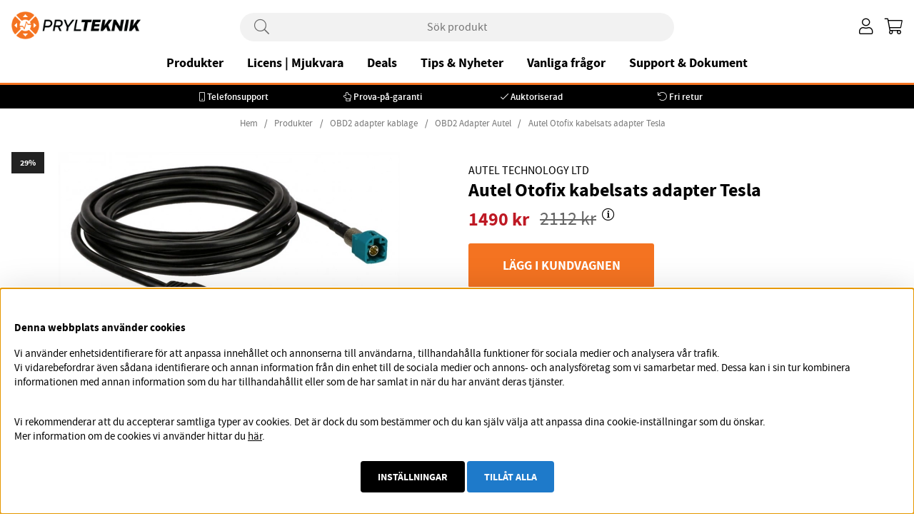

--- FILE ---
content_type: text/css; charset=utf-8
request_url: https://www.prylteknik.se/themes/prylteknik/design/css/air-main-min-productpage.css?1769283155
body_size: 2166
content:
/* air-main-min-productpage.css */
 /* air_produkt.css */
.usp_block{margin-left:-1em}.tillbehorslista{border-top:1px solid #eee;border-bottom:1px solid #eee;margin-top:26px}#Faktablad{margin-top:2em;margin-top:calc(var(--gutter)*2)}h1#ArtikelnamnFalt{font-size:1.6em;word-break:break-word;margin:0 0 6px}.ProduktBild{position:relative;text-align:center}.procent2{background:var(--sale-badge-background1);color:var(--sale-badge-color1)}.procent2:empty{display:none}.procent2:after{content:'%'}.procent2:empty:after{display:none}.BildZoomThumbnailsContainer{display:flex;flex-wrap:wrap;justify-content:center}.BildZoomThumbnails{padding:.2em;padding:calc(var(--gutter)/3)}.BildZoomThumbnailsContainer a{display:block}#SubmitFalt span{font-size:1.1em}#PrisFalt{font-size:1.6em;margin-bottom:1rem;display:-webkit-box;display:-moz-box;display:-ms-flexbox;display:-webkit-flex;display:flex}.price_info_trigger{order:3;font-size:18px;margin-left:0.5rem}.fa-circle-info:before{content:'\f05a'}body.priceinfo-modal-open #dimmer.active{display:block}.price-history-lowest-price:empty + .price_info_trigger,.price-history-lowest-price{display:none}.price_info_area .price-history-lowest-price{display:initial}.price-history-container{font-size:22px}.PrisREA{color:var(--sale-color1);-webkit-order:1;-ms-flex-order:1;order:1}.PrisREA,.PrisBOLD{font-weight:700}.PrisORD{color:var(--lowlight-color1);-webkit-order:2;-ms-flex-order:2;order:2;margin-left:15px;position:relative}.PrisAvd{display:none}#KampanjFalt>div{background:var(--base-background3);color:var(--base-color3);padding:var(--gutter)}#KampanjFalt>div h3{margin-top:0}.ProduktbeskrAntalvalTabell,.ProduktbeskrAntalvalFalt,.Laggikorgen_Antalsfalt,.artikel_antal,.VariantAntalFaltEtikett,.VariantAntalFalt,.Laggikorgen_Antalsrad{display:none!important}#SubmitFalt[style="display: none; visibility: hidden;"]{display:block!important;visibility:visible!important;pointer-events:none;filter:opacity(0.4)}.Egenskaper_Tabell{width:100%}.Egenskaper_Tabell tr{margin-top:var(--gutter);width:50%;display:-webkit-box;display:-moz-box;display:-moz-box;display:-ms-flexbox;display:-webkit-flex;display:flex;-ms-flex-align:center;-webkit-box-align:center;align-items:center}.Egenskaper_Tabell tr td{flex:1}@media only screen and (max-width:48em){.Egenskaper_Tabell tr{width:100%}}ul.tabs{margin:1em 0;margin:calc(var(--gutter)*1) 0;border-top:var(--border-std);padding:0}ul.tabs li{list-style:none}ul.tabs li.tabContent{order:10;width:100%;display:none;border:var(--border-std);border-top:0;padding:var(--gutter)}ul.tabs li.tabContent.active{display:block}#Produktinfo{display:block!important;visibility:visible!important}#Produktinfo ul li{list-style:disc;margin-left:16px}ul.tabs li.tab{width:100%;cursor:pointer;line-height:60px;border-bottom:var(--border-std);text-align:left;font-weight:600}ul.tabs li.tab.active{border-bottom:0}ul.tabs li.tab:after{font-family:"Font Awesome 5 Pro";content:"\f078";display:inline-block;float:right;transition:all 0.1s ease;width:40px;height:40px;text-align:center}ul.tabs li.tab.active:after{content:"\f077"}ul.tabs li.tabContent{margin-top:-20px}ul.tabs li.tabContent{order:unset;border:0;padding:16px 0}ul.tabs li.tabContent.active{border-bottom:var(--border-std)}.tabdownload a{text-decoration:underline}@media only screen and (max-width:48em){.BildZoomThumbnailsContainer{margin:.5em 0 1em;margin:calc(var(--gutter)/2) 0 var(--gutter)}.BildZoomThumbnails{padding:0;margin:1%;height:10px;width:10px;position:relative}.BildZoomThumbnails a{background:var(--base-background3);border-radius:100%;position:absolute;height:10px;width:10px}.BildZoomThumbnails a.mz-thumb-selected{background:var(--base-background5)}.BildZoomThumbnails img{height:10px;width:10px;margin:1%;border-radius:100%;opacity:0!important}}.TeknSpec_Tabell{width:100%}.TeknSpec_Tabell tr:nth-child(odd){background:var(--base-background2)}.TeknSpec_Tabell td{padding:10px}.TeknSpec_Tabell td:first-child{min-width:160px}@media only screen and (min-width:48.01em){#SubmitFalt,.buy-button{max-width:260px}}@media only screen and (min-width:48.01em){#SubmitFalt,.buy-button{max-width:260px}}.buy-button[data-state='default'] .label{font-size:1.1rem!important}.Tillbehor .PT_Wrapper{border:var(--border-std);margin:0.5rem 0;padding-top:0.5rem;padding-bottom:0.5rem}.Tillbehor .PT_Wrapper.PT_Tillbehor_Checked{border:2px solid #0DC52A}.Tillbehor .PT_Wrapper .row,.SET .PT_Wrapper .row{align-items:center}.Tillbehor .PT_Wrapper .infoWrap,.SET .PT_Wrapper .infoWrap{display:flex;flex-wrap:wrap;align-items:center}.Tillbehor .PT_Wrapper .infoWrap>div,.SET .PT_Wrapper .infoWrap>div{padding:0}.Tillbehor .PT_Wrapper .PT_Beskr,.SET .PT_Wrapper .PT_Beskr{min-height:20px;margin-top:0}.Tillbehor .PT_Wrapper .PT_Beskr,.SET .PT_Wrapper .PT_Beskr,.Tillbehor .PT_Wrapper .PT_PrisNormal,.Tillbehor .PT_Wrapper .PT_PrisKampanj{font-weight:bold}.Tillbehor .PT_Wrapper .PT_PrisKampanj{width:40%;color:var(--sale-color1)}.Tillbehor span.PT_PrisOrdinarie{margin-top:1px}.Tillbehor .PT_Wrapper .tillbehor_slider>span{width:70px;height:35px;border-radius:35px;background:#F90B0B;display:inline-block;position:relative;line-height:35px;text-align:right;padding:0 10px;color:#fff;float:right}.Tillbehor .PT_Wrapper .tillbehor_slider>span.tillbehor_label_active{display:none;background:#0DC52A;text-align:left}.Tillbehor .PT_Wrapper.PT_Tillbehor_Checked .tillbehor_slider>span.tillbehor_label_active{display:block}.Tillbehor .PT_Wrapper.PT_Tillbehor_Checked .tillbehor_slider>span.tillbehor_label{display:none}.Tillbehor .PT_Wrapper{display:block}.Tillbehor.active .PT_Wrapper{display:block}.moreProds{text-align:right;display:none}.moreProds.show{display:block}.moreProds span{display:none;font-size:12px;cursor:pointer}.moreProds span i{font-size:14px;position:relative;top:2px}.moreProds span.active{display:block;font-size:14px;font-weight:700}.fa-angle-down:before{content:"\f107";font-size:14px;font-weight:500;margin-left:5px}.fa-angle-up:before{content:"\f106";font-size:14px;font-weight:500;margin-left:5px}.Tillbehor .PT_Wrapper img,.SET .PT_Wrapper img{max-height:55px;width:auto}.tillbehor_label:before,.tillbehor_label_active:after{background:#fff;height:31px;width:31px;border-radius:100%;text-align:center;line-height:31px;display:inline-block;position:absolute;top:2px;color:#000}.tillbehor_label:before{content:'\f067';left:2px;font-family:"Font Awesome 5 Pro"}.tillbehor_label_active:after{content:'\f00d';right:2px;font-family:"Font Awesome 5 Pro"}.tillbehor_checkbox_wrap.inactive{pointer-events:none;opacity:0.5}.tillbehor_checkbox_wrap{position:relative}.tillbehor_checkbox_wrap input{width:70px!important;height:35px!important;position:absolute;z-index:2;opacity:0;right:-3px}.paket{margin:2rem 0}.paket h2{margin-bottom:10px}#Tillbehor_yourlist{list-style:none}#Tillbehor_yourlist li:before{content:'\f00c';margin-right:3px;color:#0DC52A}.Tillbehor_total_price{font-size:22px;font-weight:bold;padding:0 1rem;align-self:flex-end;text-transform:uppercase;color:var(--brand-color);position:relative;top:-10px}.Tillbehor_total_price b{margin-right:1.5rem;color:#000}.Tillbehor_total_price .total_price_suffix{margin-left:3px}.Tillbehor_buy_btn,.buy-button.sid_2{line-height:45px;text-transform:uppercase;padding:0}.buy-button.sid_2{margin:var(--gutter) 0;padding:calc(var(--gutter)/2) var(--gutter);font-size:1.1em}.uppercase{text-transform:uppercase}.Tillbehor_buy_btn{background:var(--cta-background1);color:var(--cta-color1);line-height:45px;text-transform:uppercase;padding:0;margin-bottom:var(--gutter);padding:calc(var(--gutter)/2) var(--gutter);font-size:1.1em}@media only screen and (max-width:768px){.Tillbehor .PT_Knappar{padding-left:0}.Tillbehor .PT_Wrapper .tillbehor_slider>span{width:60px;height:30px;border-radius:30px;line-height:30px;font-size:12px}.tillbehor_label::before,.tillbehor_label_active::after{height:26px;width:26px;line-height:26px}.tillbehor_label,.tillbehor_label_active{float:right}}


--- FILE ---
content_type: text/css; charset=utf-8
request_url: https://www.prylteknik.se/themes/prylteknik/design/css/air-main-min-footer1.css?1.8
body_size: 7799
content:
/* air-main-min-footer1.css */
 /* air_artcells.css */
.list .PT_Knappar{max-width:max-content}.sticker:not(:empty){display:inline-block;padding:6px 10px;background:var(--sticker-background1);color:var(--sticker-color1);font-weight:900;text-transform:uppercase;font-size:12px}.PT_Wrapper{position:relative}.PT_Wrapper .box{padding-top:0;height:100%;display:-webkit-box;display:-moz-box;display:-ms-flexbox;display:-webkit-flex;display:flex;flex-flow:column;align-items:stretch}.PT_Beskr{margin-top:auto}.PT_Wrapper .box{padding:0}.PT_Faktaruta{flex-grow:1}.PT_Wrapper .PT_btn{margin-left:auto}.PT_Wrapper .PT_btn a{padding:0.5em 1em;font-size:0.8em;font-weight:bold}.PT_Bildruta{position:relative;padding-bottom:100%}.PT_Bildruta img{position:absolute;left:0;right:0;bottom:0;top:0;margin:auto;object-fit:scale-down;max-height:90%;max-width:90%}.PT_PrisKampanj{width:100%}.PT_PrisOrdinarie,.PrisORD{position:relative;color:var(--lowlight-color1);text-decoration:line-through}.PrisBOLD{font-weight:700}.PrisREA{color:var(--sale-color1);font-weight:700}.PT_Beskr a{word-break:break-word}.PT_Wrapper .buy-button-qty{max-width:100%;text-align:center;margin-bottom:calc(var(--gutter)/2)}

 /* air_artgroup.css */
.ArtgrpHeadline{font-size:2em;margin-bottom:6px}#ListaOmArtiklarSaknas ul{}#ListaOmArtiklarSaknas li{list-style:none;float:left;width:25%;margin:16px 0}#ListaOmArtiklarSaknas li a{border:1px solid;padding:12px;text-transform:uppercase;font-weight:700;display:inline-block}.article:empty{display:none}.Toplist,.Topoffer{text-align:left}.sort_selected,.ValjSortordning span.active{font-weight:700}.Artgrp_VisaFler>span,.Artgrp_VisaFler a{font-size:0.7rem;padding:3px 5px;color:var(--base-color2);border-radius:var(--border-radius2)}.Artgrp_VisaFlerArtiklar_Markerad,.Artgrp_VisaFler a:hover{background:var(--base-background2)}@media screen and (max-width:1000px){#ListaOmArtiklarSaknas li{width:50%}}@media screen and (max-width:500px){#ListaOmArtiklarSaknas li{width:100%}}

 /* air_afterload.css */
.Egen_Infogad_HTML{position:relative;overflow:hidden;max-height:141px;line-height:21px}.Egen_Infogad_HTML.active{max-height:100%;-webkit-line-clamp:unset}.read-more2{text-align:center;width:100%;text-decoration:underline;margin-top:16px}.read-more2 span{display:none;cursor:pointer}.read-more2 span.active{display:block}body[class*="modal-open"]{position:fixed;height:100vh}.canvas-module.active,.canvas-module-xs.active{display:block}.canvas-right-module.active,.canvas-left-module.active,.canvas-right-module-xs.active,.canvas-left-module-xs.active{-webkit-transform:translateX(0);transform:translateX(0)}.mask:after{content:'';display:block;top:0;left:0;width:100%;height:100%;background:rgba(0,0,0,0.04);position:absolute;pointer-events:none}#dimmer,.overlay{background:rgba(0,0,0,0.5);width:100%;height:100%;position:fixed;top:0;left:0;opacity:0;pointer-events:none;z-index:-1}#dimmer.active,.overlay.active,body[class*='modal-open'] #dimmer{z-index:60;opacity:1;pointer-events:initial}.btn,.btn a,.Knapp_Generell a,.buy-button,.info-link,.do_more #more_of_it,input[type='button'],.Checkout a,.Knapp_Kop a,.Knapp_Kop2,button,.utlamningsstalle a{text-align:center;font-weight:700;width:100%;display:inline-block;border-radius:var(--border-radius2);cursor:pointer;padding:.5em 1em;padding:calc(var(--gutter)/2) var(--gutter);border:0}.cm-img-cta a{border-radius:var(--border-radius2)}.btn-xs,.utlamningsstalle a{padding:.33em;padding:calc(var(--gutter)/3)}.btn-sm{padding:.5em;padding:calc(var(--gutter)/2)}.btn-md,.do_more #more_of_it,.Checkout a,#SubmitFalt .buy-button{padding:var(--gutter)}.btn-lg{padding:1.5em;padding:calc(1.5*var(--gutter))}.btn-auto,.Knapp_Visa_Onskelista_Tabell,.Knapp_Kop a,.Knapp_Kop2{width:auto}.do_more #more_of_it{margin:2em auto;max-width:500px}.do_more{text-align:center}.btn,.info-link,.Knapp_Generell a,.do_more #more_of_it,button,.utlamningsstalle a{background:var(--cta-background2);color:var(--cta-color2)}.btn.cta-primary,.buy-button,input[type='button'],.Checkout a,.Knapp_Kop a,.Knapp_Kop2{background:var(--cta-background1);color:var(--cta-color1)}.buy-button{position:relative}.buy-button .feedback{display:none}.buy-button .label{font-size:0}.buy-button[data-state='default'] .label{font-size:14px}.buy-button:not([data-state='default']) .label:before{content:attr(data-default);color:transparent;font-size:14px}.buy-button:not([data-state='default']) .label:after{font-family:"Font Awesome 5 Pro";position:absolute;transform:translate(-50%,-50%);top:50%;left:50%;line-height:normal;font-size:14px;color:var(--cta-color1)}.buy-button[data-state='processing'] .label:after{content:'\f1ce';transform:none;-webkit-animation:air-loading 1s linear infinite;animation:air-loading 1s linear infinite;margin:-.5rem 0 0 -.5rem}.buy-button[data-state='success'] .label:after{content:'\f00c'}.buy-button[data-state='error'] .label:after{content:'\f321'}.close-header{display:-webkit-box;display:-moz-box;display:-ms-flexbox;display:-webkit-flex;display:flex;align-content:space-between;height:2.5em;line-height:2.5em;height:calc(var(--gutter)*2.5);line-height:calc(var(--gutter)*2.5)}.close-header{background:var(--base-background2);color:var(--base-color2)}.close-header i{color:var(--base-color2)}.close-header span,.close-header:before,.close-header i{flex:1}.close-header:before,.close-header i{padding-left:var(--gutter)}.close-header:after{font-family:"Font Awesome 5 Pro";content:"\f00d";font-size:1.4em;text-align:center;background:var(--base-background4);color:var(--base-color4);cursor:pointer;width:1.8em;width:calc(var(--gutter)*1.8)}.close-header:before,.close-header:after{font-size:1.4em}@media screen and (max-width:48em){.close-header{height:calc(30px + 2em);height:calc(30px + var(--gutter)*2);position:relative;line-height:calc(30px + 2em);line-height:calc(30px + var(--gutter)*2)}.close-header:after{position:absolute;top:0;bottom:0;right:0;width:calc(22px + 2em);width:calc(22px + var(--gutter)*2)}}@media screen and (min-width:48.01em){.btn:hover,.buy-button:hover,input[type='button']:hover,button:hover,.info-link:hover,.do_more #more_of_it:hover .Checkout a:hover,.Knapp_Kop a:hover,.Knapp_Kop2:hover,.Knapp_Generell a:hover,.utlamningsstalle a:hover{filter:brightness(0.80)}}input:not([type='range']):not([type='color']),select,textarea,button{-webkit-appearance:none;-moz-appearance:none;-webkit-box-shadow:none;appearance:none;outline:none;box-shadow:none;font-size:inherit;font-family:inherit}input:not([type='button']):not([type='submit']):not([type='reset']):not([type='file']):not([type='color']):not([type='range']):not(#sokterm),select,textarea,.select-ul-li:not(.xs-dd):not(.ValjSortordning),.select-ul-li ul,.select-ul-li-dd{border:1px solid var(--border-color2);border-radius:var(--border-radius2);padding:0 var(--gutter);background:var(--base-background1);color:var(--base-color1)}input:not([type='checkbox']):not([type='radio']):not([type='button']):not([type='submit']):not([type='reset']):not([type='file']):not([type='color']):not([type='range']):not(#sokterm),select,.select-ul-li span.active{line-height:2.5em;height:2.5em;line-height:calc(var(--gutter)*2.5);height:calc(var(--gutter)*2.5)}textarea{padding:var(--gutter)}.select-wrapper,.select-ul-li{display:inline-block;position:relative;width:100%}.select-ul-li.xs-dd,.ValjSortordning{width:auto}.select-ul-li.xs-dd .active{padding-right:3em;padding-right:calc(var(--gutter)*3);padding-left:var(--gutter)}.ValjSortordning .active{padding-right:3em;padding-right:calc(var(--gutter)*2);padding-left:var(--gutter)}.select-wrapper{padding:0;background:var(--base-background1);color:var(--base-color1)}.select-wrapper:after,.select-ul-li:after{font-family:"Font Awesome 5 Pro";font-weight:200;content:"\f078";position:absolute;top:0;line-height:2.5em;line-height:calc(var(--gutter)*2.5);right:var(--gutter);pointer-events:none}.select-ul-li span.active{pointer-events:none}select{padding-right:3em;padding-right:calc(var(--gutter)*3);position:relative;cursor:pointer;width:100%!important}.select-wrapper>select{background-color:transparent}input:not([type='button']):not([type='submit']):not([type='reset']):not([type='file']):not([type='color']):not([type='range']):not(#sokterm):focus,select:focus,textarea:focus,button:focus,.select-ul-li.open{outline:none;border-color:var(--border-marked)}input[type='checkbox'],input[type='radio']{height:0.8rem;width:0.8rem;padding:3px!important;margin:0 3px;cursor:pointer;margin:0 3px;cursor:pointer}input[type='checkbox']:checked{background:linear-gradient(#000,#000) content-box,linear-gradient(#ffffff,#efefef) padding-box!important}input[type='radio']:checked{background:#000!important}.select-ul-li{cursor:pointer;position:relative}.select-ul-li ul,.select-ul-li-dd{margin:0;position:absolute;top:calc(100% + 1px);left:-1px;width:calc(100% + 2px);display:none;box-shadow:var(--box-shadow1);background:var(--base-background1);color:var(--base-color1);max-height:300px;min-width:200px;overflow:auto;text-align:left}.select-ul-li.open ul,.select-ul-li.open .select-ul-li-dd{display:block;z-index:3}.select-ul-li li{list-style:none;line-height:2em}.end-xs .select-ul-li ul,.end-xs .select-ul-li-dd{left:initial;right:0}.ValjSortordning:after{right:0}.label{display:block;font-weight:700}.Kontaktform input:not([type='checkbox']),.Kontaktform textarea{width:100%}@media only screen and (min-width:48em){.ul-padding ul{display:block;list-style-type:disc;margin-block-start:1em;margin-block-end:1em;margin-inline-start:0;margin-inline-end:0;padding-inline-start:40px}td,tr{text-overflow:ellipsis;white-space:normal}}img[alt="space"]{display:none}.pointer{cursor:pointer}.cm_article_wrapper h2 + .PT_Wrapper_All{margin-top:calc(var(--gutter)*-1)}@-webkit-keyframes air-loading{0%{-webkit-transform:rotate(0deg);transform:rotate(0deg)}100%{-webkit-transform:rotate(360deg);transform:rotate(360deg)}}@keyframes air-loading{0%{-webkit-transform:rotate(0deg);transform:rotate(0deg)}100%{-webkit-transform:rotate(360deg);transform:rotate(360deg)}}.btn,.buy-button,input[type='button'],button,.info-link,.do_more #more_of_it,.Knapp_Generell a,.Checkout a,.Knapp_Kop a,.Knapp_Kop2,input,select,textarea,.Artgrp_VisaFler a:hover{transition:200ms ease-in-out all}.canvas-right-module,.canvas-left-module,.canvas-right-module-xs,.canvas-left-module-xs{transition:-webkit-transform 0.5s;transition:transform 0.5s}#SKM_Kund_ID label:after{content:":";margin-right:5px}.Snabbkassa_Kundfalt_Marginal:not(.Avtal),#SKM_PNr{display:-webkit-box!important;display:-moz-box!important;display:-moz-box!important;display:-ms-flexbox!important;display:-webkit-flex!important;display:flex!important;position:relative}#SKM_PNr label{font-weight:bold;margin-bottom:0.5rem}#SKM_PNr+table{position:relative}#SKM_PNr+table tr td:nth-child(2){display:none}#SKM_PNr+table *:not(img){width:100%}#SKM_PNr+table img[name*="Profilstatus_PNr"]{position:absolute;right:1rem;top:0;bottom:0;margin:auto}#LankAdressblockAnvnamn,#LankAdressblockLeveransadress,#LankAdressblockOvrigt{display:-webkit-box!important;display:-moz-box!important;display:-moz-box!important;display:-ms-flexbox!important;display:-webkit-flex!important;display:flex!important}#LankAdressblockAnvnamn b,#LankAdressblockLeveransadress b,#LankAdressblockOvrigt b{order:1;margin-top:1rem}#LankAdressblockAnvnamn label,#LankAdressblockLeveransadress label,#LankAdressblockOvrigt label{order:2}#Adressblock2 .Snabbkassa_Kundfalt_Marginal{-webkit-box-align:center;-ms-flex-align:center;align-items:center}#Adressblock2 .Snabbkassa_Kundfalt_Marginal>img{width:auto;position:absolute;right:0;top:0;margin:auto}.Avtal{position:relative}#Adressblock2 .Snabbkassa_Kundfalt_Marginal.Avtal *{width:auto!important;right:auto}#Adressblock2 .Snabbkassa_Kundfalt_Marginal.Avtal input{width:1em!important}#Adressblock2 .Snabbkassa_Kundfalt_Marginal.Avtal label:first-child{display:none}.Avtal img{position:relative!important;margin-left:10px!important}input.KundprofilFaltFEL:not([type='button']):not([type='submit']):not([type='reset']):not([type='file']):not([type='color']):not([type='range']):not(#sokterm){border:1px solid var(--danger-color)}@media only screen and (min-width:48em){#Adressblock{width:50%}#Adressblock2 .Snabbkassa_Kundfalt_Marginal>*:not(img){width:50%!important}}@media only screen and (max-width:48em){#Adressblock2{width:100%}#Adressblock2{font-size:0.8rem}.Snabbkassa_Kundfalt_Marginal:not(.Avtal),#SKM_PNr{flex-direction:column}#Adressblock2 .Snabbkassa_Kundfalt_Marginal>img{top:20px}}@media screen and (max-width:48em){.Presentkort table{width:100%}.Presentkort table.PS_Tabell td:first-child{width:100%;text-align:center}.Presentkort table.PS_Tabell tr{display:flex;flex-wrap:wrap;justify-content:center}}#dialogruta{position:fixed;max-height:500px;max-width:500px;height:fit-content;text-align:left;top:0;margin:auto;left:0;bottom:0;z-index:61;background:var(--base-background1);border:var(--border-std);right:0;visibility:hidden;padding:calc(var(--gutter)*2)}#dialogruta h1{margin-top:0;margin-top:0;font-size:18px}#dialogruta h1 img{display:none}#dialogruta a:last-child{background:var(--base-background6);color:var(--base-color6);line-height:35px;display:block;padding:0 10px;text-transform:uppercase;font-size:12px;font-weight:700;text-align:center}.preloader{display:none}

 /* air_filter.css */
.Filter_Slider .Filter_Slider_Container{font-size:0.9em;padding:var(--gutter)}.filter>div.open.FilterWrapper>div:not(.ui-slider){position:absolute;display:block}.Filter_Container .inactive,.Filter_Container .inactive + span{opacity:0.3;pointer-events:none;cursor:pointer}.Filter_Container>span,.Filter_Container:not(.Filter_Slider_Container)>label{width:100%;padding:0.5em 0;float:left}.Filter_Slider .Filter_Slider_Container label{margin-bottom:5px;display:block}.Checkbox_Dropdown_Container input[type="checkbox"]{float:left;margin-right:10px}.Filter_Container>span:before{font-family:"Font Awesome 5 Pro";content:"\f0c8";margin-right:10px;font-weight:200;color:var(--brand-color2)}.Filter_Container>span.selected:before{font-weight:800;border-radius:2px}.X_of_Y>div{display:inline-block}.loadz{position:absolute;top:4px}.loadz>img{max-width:30px;display:none}.ui-widget-header{background:var(--brand-color2)}.ui-widget.ui-widget-content{border:1px solid var(--border-color1);max-width:calc(100% - 1.2em);margin-left:auto;margin-right:auto}@media screen and (min-width:48em){.filter{box-sizing:border-box;display:-ms-flexbox;display:-webkit-box;display:flex;-ms-flex:0 1 auto;-webkit-box-flex:0;flex:0 1 auto;-ms-flex-direction:row;-webkit-box-orient:horizontal;-webkit-box-direction:normal;flex-direction:row;-ms-flex-wrap:wrap;flex-wrap:wrap;margin-right:-1rem;margin-left:-1rem}.ClearFilterWrapper{-ms-flex-preferred-size:100%;flex-basis:100%;max-width:100%}.ClearFilter{width:auto;float:right;margin:0 0 -1.85em}}@media screen and (max-width:47.99em){.FilterWrapper .select-ul-li-dd{position:relative;max-height:initial;border:0;padding:var(--gutter) 0}.FilterWrapper.select-ul-li.open span.active{font-weight:700}}.hide-filter{display:none}

 /* air_blogg.css */
.blog-post-header{font-size:2.5em;margin:16px 0 6px}.blog-wrapper{position:relative}.blog-output{padding-right:calc(2*var(--gutter))}.blog-output>article{padding-bottom:calc(2*var(--gutter))}.blog-image img{display:block;margin-bottom:10px}.blog-writer{display:block;font-size:0.8rem;margin-bottom:var(--gutter)}.blog-writer time{display:block}.blog-ingress{font-weight:400;margin-bottom:20px}.blog-tags a{border:var(--border-std);padding:calc(var(--gutter)/2);margin-left:calc(var(--gutter)/2)}.blog-tags a:hover{background:var(--base-background2)}p.blogg_taggar{margin:0}.blog-quote{text-align:center;margin:15px 0;padding:0 10%}.blog-video{text-align:center}.blog-video div.iframeWrap{position:relative;padding-top:56%}.blog-video div.iframeWrap iframe{position:absolute;top:0;left:0;width:100%;height:100%}.blog-products .PT_Wrapper_All{margin-bottom:calc(2*var(--gutter))}.blog-archive{background:var(--base-background2);padding:0}.blog-archive>.wrapper{padding:30px 25px}.blog-archive ul{list-style:none}.archive-bio img{display:block}.archive-bio strong,.archive-bio a{font-weight:bold}.archive-date{display:block;width:100%;border-bottom:var(--border-std);color:var(--base-color2);font-size:12px;padding-bottom:3px;margin-bottom:10px}.archive-list ul{line-height:24px}.SingleComment textarea,.SingleComment input{max-width:100%;margin-bottom:var(--gutter)}.bloggkommentarsfaltv2 textarea,.bloggkommentarsfaltv2 input{width:100%}.bloggkommentarsfaltv2{width:100%}.bloggkommentar_saknas,.bloggkommentarsfalt_kommentar1,.bloggkommentar_antal{display:none!important}.bloggkommentarsfalt_form .bloggkommentarsfalt_kommentar1{display:block!important}.bloggkommentarv2{margin-bottom:var(--gutter);padding-bottom:var(--gutter);border-bottom:var(--border-std)}.bloggkommentar-namn{font-weight:700}.bloggkommentar_tid{font-size:0.8rem}.Artgrp_VisaFlerBott{width:100%;display:block;float:left;padding:20px 0}#antalArtiklarSpan{display:none}.valPaginering{display:-webkit-box;display:-moz-box;display:-ms-flexbox;display:-webkit-flex;display:flex;-webkit-justify-content:center;-ms-flex-pack:center;justify-content:center}#sidorSpan_Markerad{font-weight:bold}@media screen and (max-width:48rem){.blog-wrapper h1{max-width:90%;font-size:1.6rem}.bloggTrigger{cursor:pointer}.blog-archive>.wrapper{border-top:var(--border-std)}.blog-output{padding-right:var(--gutter)}.blog-output>article>.flexbox{-webkit-flex-wrap:wrap;-ms-flex-wrap:wrap;flex-wrap:wrap}.blog-tags{width:100%;margin-bottom:var(--gutter);margin-top:calc(2*var(--gutter))}.blog-tags a:first-of-type{margin-left:0}.SingleComment{-webkit-flex-wrap:wrap;-ms-flex-wrap:wrap;flex-wrap:wrap}.bloggkommentarsfaltv2{margin:var(--gutter) auto}}

 /* air_ikoner.css */
.ikoner{position:absolute;top:0;z-index:2}.ikoner>div,.ikoner .procent2{;padding:7px 12px;font-size:12px;font-weight:700;display:table;margin-bottom:3px}.ikoner>div:empty{display:none}.procent2:not(:empty)+.PT_UtskriftIkonKampanj_TagX{top:40px}.ikoner>div p{margin:0;font-weight:900;font-size:12px;text-transform:uppercase}.ikoner>div.IkonKampanjArtgruppFalt,.ikoner .procent2,.ikoner .PT_UtskriftIkonKampanj_TagX{background:#222;color:var(--sale-bagde-color1);left:0}.ikoner>div.IkonNyhetArtgruppFalt{background:var(--news-bagde-background1);color:var(--news-bagde-color1);right:0}

 /* air_sok.css */
#LSS_Result ul,#LSS_Result li{list-style:none}#LSS_Result::-webkit-scrollbar,ul.LSS_Artiklar::-webkit-scrollbar,ul.LSS_Artikelgrupper::-webkit-scrollbar{display:none}.LSSordPris{text-decoration:line-through}a.SokMer{color:#fff}#LSS_Result .close{width:30px;height:30px;position:absolute;top:0;text-align:center;right:1rem}#LSS_Result .close:before{font-family:"Font Awesome 5 Pro";content:"\f00d";font-size:24px;font-weight:200}@media only screen and (min-width:48em){#LSS_Result{background:var(--base-background1);position:absolute;right:0;top:calc(100% + 1em);top:calc(100% + var(--gutter));width:calc(100% - 2rem + 2px);border:1px solid var(--border-color1);max-height:490px;overflow-y:auto;left:calc(1rem - 1px);padding:1rem;box-shadow:var(--box-shadow1);border-top:0}}@media screen and (max-width:48em){.LSS_Container,#LSS_Result{margin:var(--gutter)}#LSS_Result .close{display:none}#LSS_Result{position:relative;top:0}}

 /* air_varukorg.css */
#kundvagn{position:relative;white-space:nowrap}#kundvagn .Cart{z-index:5;position:relative}.Varukorg{-ms-flex-align:center;-webkit-box-align:center;align-items:center;justify-content:flex-end}.Varukorg .AIRvarukorg-Qty{background:var(--theme-background2);color:var(--theme-color2);-webkit-border-radius:50px;-moz-border-radius:50px;border-radius:50px;text-align:center;display:inline-block;height:23px;line-height:23px;width:23px;min-width:23px;font-size:11px}.AIRvarukorg-Sum,.AIRvarukorg-Qty{margin-right:.5em;margin-right:calc(var(--gutter)/2)}#AIRvarukorg-Wrap .close-header:before{font-family:"Font Awesome 5 Pro";content:"\f07a";font-weight:200}#AIRvarukorg-Wrap .RowWrap{overflow-y:auto;display:-webkit-box;display:-moz-box;display:-ms-flexbox;display:-webkit-flex;display:flex;flex-direction:column}.TxtWrap .Rem{position:absolute;right:0;top:0}.TxtWrap .Sub:before,.TxtWrap .Add:before,.TxtWrap .Rem:before{font-family:"Font Awesome 5 Pro";font-weight:200;font-weight:1.2rem}.TxtWrap .Sub:before{content:"\f068"}.TxtWrap .Add:before{content:"\f067"}.TxtWrap .Rem:before{content:"\f00d";margin-left:1rem}.Checkout{text-align:center;margin:0 auto;width:70%}.SumWrap{display:-webkit-box;display:-moz-box;display:-ms-flexbox;display:-webkit-flex;display:flex;justify-content:center;margin:1em 0}.SumTxt{margin:0 5px}.fraktfriinformation,.BError{padding:var(--gutter)}.br-vk{display:none}.VarukorgVarum,.DescrWrap .Descr{font-size:12px}.DescrWrap .Descr{font-weight:700}.SumTxt,.Sum{font-size:20px;font-weight:700}.TxtWrap .Price{font-weight:700}.TxtWrap .Rabatt,.BError{color:var(--danger-color)}.BError{font-size:0.8rem}.BWrap .Row{border-bottom:1px solid #f1f1f1;padding:0.5rem 1rem 0.5rem}.BWrap .Row,.BWrap .Row>div{display:-webkit-box;display:-moz-box;display:-ms-flexbox;display:-webkit-flex;display:flex}.BWrap .Row .Img{justify-content:center;align-items:center;padding:0 0.5rem}.BWrap .Row .TxtWrap{position:relative;align-items:center;flex-wrap:wrap}.BWrap .Row .Img{flex:0 1 20%}.BWrap .Row .TxtWrap{flex:0 1 80%}.DescrWrap{flex:100%;margin-bottom:0.3rem}.TxtWrap .Price{flex:0 1 25%;text-align:right;margin-left:auto}input[type='text'].Qty{flex:0 1 20%}.TxtWrap .Sub,.TxtWrap .Add,.TxtWrap .Rem{flex:0 1 10%;text-align:center;cursor:pointer}.TxtWrap .Sub{order:1}input[type='text'].Qty,.TxtWrap .Sub + label{order:2}.TxtWrap .Sub + label>span{display:none}.TxtWrap .Add{order:3}.TxtWrap .Rem{order:4}.TxtWrap .Price{order:5}input[type='text'].Qty{pointer-events:none;padding:0;text-align:center;font-weight:700;border:0;height:30px!important;font-size:11px;margin:0 5px}.BWrap{display:-webkit-box;display:-moz-box;display:-ms-flexbox;display:-webkit-flex;display:flex;flex-direction:column;height:100%}.BWrap .Footer{margin-top:auto;margin-bottom:3rem;padding-top:1rem;border-top:1px solid #f1f1f1}@media only screen and (max-width:48em){.Varukorg{justify-content:center}.AIRvarukorg-Qty{position:absolute;z-index:1;top:-10px;right:-15px}.AIRvarukorg-Sum{display:none!important}.BWrap .Footer{min-height:25%}}

 /* cookiebar.css */
#cookieBar{position:fixed;width:100%;left:0;bottom:0;padding:var(--gutter);background:var(--theme-background2);color:var(--theme-color2);z-index:99999;text-align:center}#cookieBar a{color:var(--theme-color2);text-decoration:underline}#cookieBarAccept{cursor:pointer;margin-left:var(--gutter)}@media screen and (max-width:48rem){#cookieBarAccept{margin-top:var(--gutter)}}

 /* air_leads.css */
.al_pop{background:var(--base-background3);width:100%;z-index:99}.AskasLeads_HTML,.AskasLeads_Tacksida{height:100%;width:100%;max-width:var(--max-width);;margin:0 auto;text-align:center;padding:var(--gutter)}.AskasLeads_HTML form{display:-webkit-box;display:-moz-box;display:-ms-flexbox;display:-webkit-flex;display:flex;max-width:800px;margin:0 auto}.AskasLeads_HTML .AskasLeads_Epost{width:100%;margin-right:var(--gutter)}.AskasLeads_HTML .AskasLeads_Submit{width:auto;text-align:center;color:var(--base-color1);font-weight:700;display:inline-block;border-radius:var(--border-radius2);cursor:pointer;padding:.5em 1em;padding:calc(var(--gutter)/2) var(--gutter);border:0}.al_close{position:absolute;top:10px;right:10px}.al_close:after{font-family:"Font Awesome 5 Pro";content:"\f00d";font-size:1.4em;text-align:center;cursor:pointer;width:1.8em;width:calc(var(--gutter)*1.8)}.al_close i{display:none}.al_pop .al_close{background:transparent;color:var(--base-color6)}.al_pop.al_top{position:fixed;top:0;left:0}.al_pop.al_bottom{position:fixed;bottom:0;left:0}.al_pop.al_corner{position:fixed;bottom:0;right:0;max-width:400px}

 /* swish.css */
.swish_wrapper{}.swish_dialog{valign:middle;text-align:center;padding:15px 10px;background-color:white}.swish_image{padding:5px}.swish_info_container{}.swish_info{}.swish_info_title{padding:5px}.swish_info_spinner{background:url(/includes/AIRvarukorg/kundvagn-uppdaterar.gif) no-repeat #fff center 0;width:100%;height:15px;text-align:center;padding:2px}.swish_info_message{padding:5px}.swish_error{padding:5px}.swish_error_title{color:red;padding:5px}.swish_error_message{padding:5px}.swish_close_btn{}.swish_image_thanks{padding:5px}

 /* /themes/prylteknik/design/script/slick/slick.css */
.slick-slider{position:relative;display:block;box-sizing:border-box;-webkit-user-select:none;-moz-user-select:none;-ms-user-select:none;user-select:none;-webkit-touch-callout:none;-khtml-user-select:none;-ms-touch-action:pan-y;touch-action:pan-y;-webkit-tap-highlight-color:transparent}.slick-list{position:relative;display:block;overflow:hidden;margin:0;padding:0}.slick-list:focus{outline:none}.slick-list.dragging{cursor:pointer;cursor:hand}.slick-slider .slick-track,.slick-slider .slick-list{-webkit-transform:translate3d(0,0,0);-moz-transform:translate3d(0,0,0);-ms-transform:translate3d(0,0,0);-o-transform:translate3d(0,0,0);transform:translate3d(0,0,0)}.slick-track{position:relative;top:0;left:0;display:block;margin-left:auto;margin-right:auto}.slick-track:before,.slick-track:after{display:table;content:''}.slick-track:after{clear:both}.slick-loading .slick-track{visibility:hidden}.slick-slide{display:none;float:left;height:100%;min-height:1px}[dir='rtl'] .slick-slide{float:right}.slick-slide img{display:block}.slick-slide.slick-loading img{display:none}.slick-slide.dragging img{pointer-events:none}.slick-initialized .slick-slide{display:block}.slick-loading .slick-slide{visibility:hidden}.slick-vertical .slick-slide{display:block;height:auto;border:1px solid transparent}.slick-arrow.slick-hidden{display:none}

 /* /themes/prylteknik/design/script/slick/slick-theme.css */
@charset 'UTF-8';.slick-loading .slick-list{background:#fff url('./ajax-loader.gif') center center no-repeat}@font-face{font-family:'slick';font-weight:normal;font-style:normal;src:url('./fonts/slick.eot');src:url('./fonts/slick.eot?#iefix') format('embedded-opentype'),url('./fonts/slick.woff') format('woff'),url('./fonts/slick.ttf') format('truetype'),url('./fonts/slick.svg#slick') format('svg')}.slick-prev,.slick-next{font-size:0;line-height:0;position:absolute;top:40%;display:block;width:20px;height:20px;padding:0;-webkit-transform:translate(0,-50%);-ms-transform:translate(0,-50%);transform:translate(0,-50%);cursor:pointer;color:transparent;border:none;outline:none;background:transparent;z-index:1}.slick-prev:hover,.slick-prev:focus,.slick-next:hover,.slick-next:focus{color:transparent;outline:none;background:transparent}.slick-prev:hover:before,.slick-prev:focus:before,.slick-next:hover:before,.slick-next:focus:before{opacity:1}.slick-prev.slick-disabled:before,.slick-next.slick-disabled:before{opacity:.25}.slick-prev:before,.slick-next:before{font-family:'slick';font-size:20px;line-height:1;opacity:.75;color:#000;-webkit-font-smoothing:antialiased;-moz-osx-font-smoothing:grayscale}.slick-prev{left:0}[dir='rtl'] .slick-prev{right:0;left:auto}.slick-prev:before{content:'←'}[dir='rtl'] .slick-prev:before{content:'→'}.slick-next{right:0}[dir='rtl'] .slick-next{right:auto;left:0}.slick-next:before{content:'→'}[dir='rtl'] .slick-next:before{content:'←'}.slick-dotted.slick-slider{margin-bottom:30px}.slick-dots{position:absolute;bottom:-25px;display:block;width:100%;padding:0;margin:0;list-style:none;text-align:center}.slick-dots li{position:relative;display:inline-block;width:20px;height:20px;margin:0 5px;padding:0;cursor:pointer}.slick-dots li button{font-size:0;line-height:0;display:block;width:20px;height:20px;padding:5px;cursor:pointer;color:transparent;border:0;outline:none;background:transparent}.slick-dots li button:hover,.slick-dots li button:focus{outline:none}.slick-dots li button:hover:before,.slick-dots li button:focus:before{opacity:1}.slick-dots li button:before{font-family:'slick';font-size:6px;line-height:20px;position:absolute;top:0;left:0;width:20px;height:20px;content:'•';text-align:center;opacity:.25;color:black;-webkit-font-smoothing:antialiased;-moz-osx-font-smoothing:grayscale}.slick-dots li.slick-active button:before{opacity:.75;color:black}.Upsalecounter{padding:5px}.Upsalecounter span{color:#000;font-weight:bold;vertical-align:middle}.PT_Wrapper_All.upsales.slickSlidern .slick-slide picture{padding-bottom:100%;position:relative}.slick-slide img{display:block;position:absolute;left:0;top:0;bottom:0;right:0;margin:auto}

 /* /themes/prylteknik/design/script/fancybox/jquery.fancybox.css */
.fancybox-wrap,.fancybox-skin,.fancybox-outer,.fancybox-inner,.fancybox-image,.fancybox-wrap iframe,.fancybox-wrap object,.fancybox-nav,.fancybox-nav span,.fancybox-tmp{padding:0;margin:0;border:0;outline:none;vertical-align:top}.fancybox-wrap{position:absolute;top:0;left:0;z-index:8020}.fancybox-skin{position:relative;background:#fff;color:#444;text-shadow:none;-webkit-border-radius:4px;-moz-border-radius:4px;border-radius:4px}.fancybox-opened{z-index:8030}.fancybox-opened .fancybox-skin{-webkit-box-shadow:0 10px 25px rgba(0,0,0,0.5);-moz-box-shadow:0 10px 25px rgba(0,0,0,0.5);box-shadow:0 10px 25px rgba(0,0,0,0.5)}.fancybox-outer,.fancybox-inner{position:relative}.fancybox-inner{overflow:hidden!important}.fancybox-inner .PT_Wrapper{flex-basis:100%;max-width:100%}.fancybox-type-iframe .fancybox-inner{-webkit-overflow-scrolling:touch}.fancybox-error{color:#444;font:14px/20px "Helvetica Neue",Helvetica,Arial,sans-serif;margin:0;padding:15px;white-space:nowrap}.fancybox-image,.fancybox-iframe{display:block;width:100%;height:100%}.fancybox-image{max-width:100%;max-height:100%}#fancybox-loading,.fancybox-close,.fancybox-prev span,.fancybox-next span{background-image:url('/themes/standard2018/design/script/fancybox/fancybox_sprite.png')}#fancybox-loading{position:fixed;top:50%;left:50%;margin-top:-22px;margin-left:-22px;background-position:0 -108px;opacity:0.8;cursor:pointer;z-index:8060}#fancybox-loading div{width:44px;height:44px;background:url('/themes/standard2018/design/script/fancybox/fancybox_loading.gif') center center no-repeat}.fancybox-close{position:absolute;top:-18px;right:-18px;width:36px;height:36px;cursor:pointer;z-index:8040}.fancybox-nav{position:absolute;top:0;width:40%;height:100%;cursor:pointer;text-decoration:none;background:transparent url('/themes/standard2018/design/script/fancybox/fancybox/blank.gif');-webkit-tap-highlight-color:rgba(0,0,0,0);z-index:8040}.fancybox-prev{left:0}.fancybox-next{right:0}.fancybox-nav span{position:absolute;top:50%;width:36px;height:34px;margin-top:-18px;cursor:pointer;z-index:8040;visibility:hidden}.fancybox-prev span{left:10px;background-position:0 -36px}.fancybox-next span{right:10px;background-position:0 -72px}.fancybox-nav:hover span{visibility:visible}.fancybox-tmp{position:absolute;top:-99999px;left:-99999px;visibility:hidden;max-width:99999px;max-height:99999px;overflow:visible!important}.fancybox-lock{overflow:hidden!important;width:auto}.fancybox-lock body{overflow:hidden!important}.fancybox-lock-test{overflow-y:hidden!important}.fancybox-overlay{position:absolute;top:0;left:0;overflow:hidden;display:none;z-index:8010;background:url('/themes/standard2018/design/script/fancybox/fancybox_overlay.png')}.fancybox-overlay-fixed{position:fixed;bottom:0;right:0}.fancybox-lock .fancybox-overlay{overflow:auto;overflow-y:scroll}.fancybox-title{visibility:hidden;font:normal 13px/20px "Helvetica Neue",Helvetica,Arial,sans-serif;position:relative;text-shadow:none;z-index:8050}.fancybox-opened .fancybox-title{visibility:visible}.fancybox-title-float-wrap{position:absolute;bottom:0;right:50%;margin-bottom:-35px;z-index:8050;text-align:center}.fancybox-title-float-wrap .child{display:inline-block;margin-right:-100%;padding:2px 20px;background:transparent;background:rgba(0,0,0,0.8);-webkit-border-radius:15px;-moz-border-radius:15px;border-radius:15px;text-shadow:0 1px 2px #222;color:#FFF;font-weight:bold;line-height:24px;white-space:nowrap}.fancybox-title-outside-wrap{position:relative;margin-top:10px;color:#fff}.fancybox-title-inside-wrap{padding-top:10px}.fancybox-title-over-wrap{position:absolute;bottom:0;left:0;color:#fff;padding:10px;background:#000;background:rgba(0,0,0,.8)}@media only screen and (-webkit-min-device-pixel-ratio:1.5),only screen and (min--moz-device-pixel-ratio:1.5),only screen and (min-device-pixel-ratio:1.5){#fancybox-loading,.fancybox-close,.fancybox-prev span,.fancybox-next span{background-image:url('/themes/standard2018/design/script/fancybox/fancybox_sprite@2x.png');background-size:44px 152px}#fancybox-loading div{background-image:url('/themes/standard2018/design/script/fancybox/fancybox_loading@2x.gif');background-size:24px 24px}}

 /* air_popup.css */
.air-popup-active{overflow:hidden}#air-popup-overlay{display:none;position:fixed;top:0;bottom:0;background:rgba(30,30,30,0.8);left:0;right:0;z-index:11}.air-popup-active #air-popup-overlay{display:block}.air-popup-area{display:none;background:#fff;z-index:12;padding:20px;position:fixed;max-height:94%;-webkit-transform:translate(-50%,-50%);-ms-transform:translate(-50%,-50%);-o-transform:translate(-50%,-50%);-moz-transform:translate(-50%,-50%);transform:translate(-50%,-50%);top:50%;left:50%;width:80%;max-width:450px;overflow-y:scroll;-webkit-overflow-scrolling:touch}.air-popup-area.active{display:block}.air-popup-close{}


--- FILE ---
content_type: application/javascript; charset=utf-8
request_url: https://www.prylteknik.se/themes/prylteknik/design/script/air-main-min-productpage.js?1769283155
body_size: 1554
content:
/* air-main-min-productpage.js */
jQuery.noConflict();jQuery(document).ready(function($){Orginal_buy_btn();inactive_tillbehor();jQuery('#OrderFalt select').wrap("<div class='select-wrapper'></div>");if(typeof MagicZoom!=="undefined"){MagicZoom.start();}
jQuery(".wlprod.wishlist-button[data-href]").on("click",function(e){var url=jQuery(this).attr("data-href");window.location=url;});jQuery(window).on("load resize",function(){if(jQuery(window).width()<=767)
{jQuery('.tillbehorslista').prependTo('#extrawrap');}
if(jQuery(window).width()>768)
{jQuery('.tillbehorslista').appendTo('#Bildkolumn');}});if(jQuery('#tillbehor_list').length){tillbehor_start();}});var mzOptions={hint:'off',lazyZoom:true};function tillbehor_start(){set_data_product_key();update_total_price();set_valuta_from_cookie();var tb_list=jQuery('#Tillbehor_yourlist .Tillbehor_yourlist_current');var current_prod_title=jQuery('#ArtikelnamnFalt').prop("innerText");tb_list.text(current_prod_title);jQuery('#tillbehor_list input[name="tillbehor_check"]').on('change',function(e)
{var checked=0;if(jQuery(this).is(':checked')){jQuery(this).closest('.PT_Wrapper').addClass('PT_Tillbehor_Checked');checked=1;}
else
{jQuery(this).closest('.PT_Wrapper').removeClass('PT_Tillbehor_Checked');}
update_total_price();update_added_productslist(this,checked);});}
function set_data_product_key(){var counter=2;jQuery('#tillbehor_list input[name="tillbehor_check"]').each(function(){var product_key=jQuery(this);var artnr="artnr_"+counter;jQuery(this).closest('.tillbehor_cell').attr("data-product-key",artnr);product_key.attr('data-product-key',artnr);counter++;});}
function update_total_price(){var total_price=0;if(jQuery("#PrisFalt .PrisBOLD").length)
{total_price=jQuery("#PrisFalt .PrisBOLD").contents().get(0).nodeValue;total_price=total_price.replace(/[^0-9.]+/,"");total_price=parseFloat(total_price);}
else
{total_price=jQuery("#PrisFalt .PrisREA").contents().get(0).nodeValue;total_price=total_price.replace(/[^0-9.]+/,"");total_price=parseFloat(total_price);}
jQuery('#tillbehor_list input[name="tillbehor_check"]:checked').each(function(){var price=jQuery(this).siblings('input[name="tillbehor_price"]').val();price=parseFloat(price);console.log("price",price);if(price>0){total_price+=price;}});jQuery('.total_price').text(total_price);}
function set_valuta_from_cookie(){var valuta=jQuery.cookie("VALUTA");if(valuta){if(valuta=='EUR'||valuta=='EU2'){jQuery('.total_price_prefix').text('€');}
else if(valuta=='SEK'){jQuery('.total_price_suffix').text('kr');}
else{jQuery('.total_price_suffix').text(valuta);}}}
function update_added_productslist(current,checked){var artnr=jQuery(current).siblings('input[name="tillbehor_artnr"]').val();var title=jQuery(current).closest('.PT_Wrapper').find('.infoWrap .PT_Beskr a').attr("title");var tb_list=jQuery('#Tillbehor_yourlist');if(checked==1&&title){var html=`<li data-artnr='${artnr}'>${title}</li>`;tb_list.append(html);}
else{tb_list.find(`[data-artnr='${artnr}']`).remove();}}
function laggtill_multipla_produkter_ajax(){if(jQuery(".SET").length&&jQuery('form[name="AIR_ibutik_laggtill"] .buy-button').length)
{jQuery('form[name="AIR_ibutik_laggtill"] .buy-button').trigger('click');}
var params={};var counter=1;var current_prod_artnr=jQuery('#ArtnrFalt').prop("innerText");params['artnr_'+counter]=current_prod_artnr;params['antal_'+counter]=1;counter++;jQuery('#tillbehor_list input[name="tillbehor_check"]:checked').each(function(){var artnr=jQuery(this).siblings('input[name="tillbehor_artnr"]').val();var this_product_key=jQuery(this).attr('data-product-key');params['artnr_'+counter]=artnr;params['antal_'+counter]=1;counter++;});if(!jQuery.isEmptyObject(params)){params['funk']='laggtill_multipla_produkter_ajax';jQuery.getJSON('/shop',params,function(object){if(object)
{jQuery(object).each(function()
{if(jQuery(this).length)
{var data=jQuery(this)[0];var artNamn=jQuery('.tillbehor_cell[data-product-key="'+data.product_key+'"] .PT_Beskr').text();artNamn=jQuery.trim(artNamn);if(parseInt(data.error_code))
{jQuery("#tillbehor_list .PT_Wrapper[data-artnr='"+params[data.product_key]+"']").addClass("info");}
else
{jQuery("#tillbehor_list PT_Wrapper[data-artnr='"+params[data.product_key]+"']").find('b').text(0);}
if(data.cross_selling_html&&data.cross_selling_html!=="")
{jQuery.fancybox.open(data.cross_selling_html);}}});jQuery.fn.AIRvarukorg.Show();}});}}
function Orginal_buy_btn(){if(jQuery('#LevtidFalt').children("#Lagerid_2").length>0){jQuery(".Tillbehor_buy_wrap").addClass("hide");jQuery(".tillbehor_checkbox_wrap").addClass("inactive");jQuery(".Orginal_buy_btn").show();}};function inactive_tillbehor(){jQuery('.PT_Lagerstatus').each(function(){if(jQuery(this).find('[class*="Lager_2_"]').length>0){jQuery(this).parents(".infoWrap").next(".PT_Knappar").find(".tillbehor_checkbox_wrap").addClass("inactive");}});};
